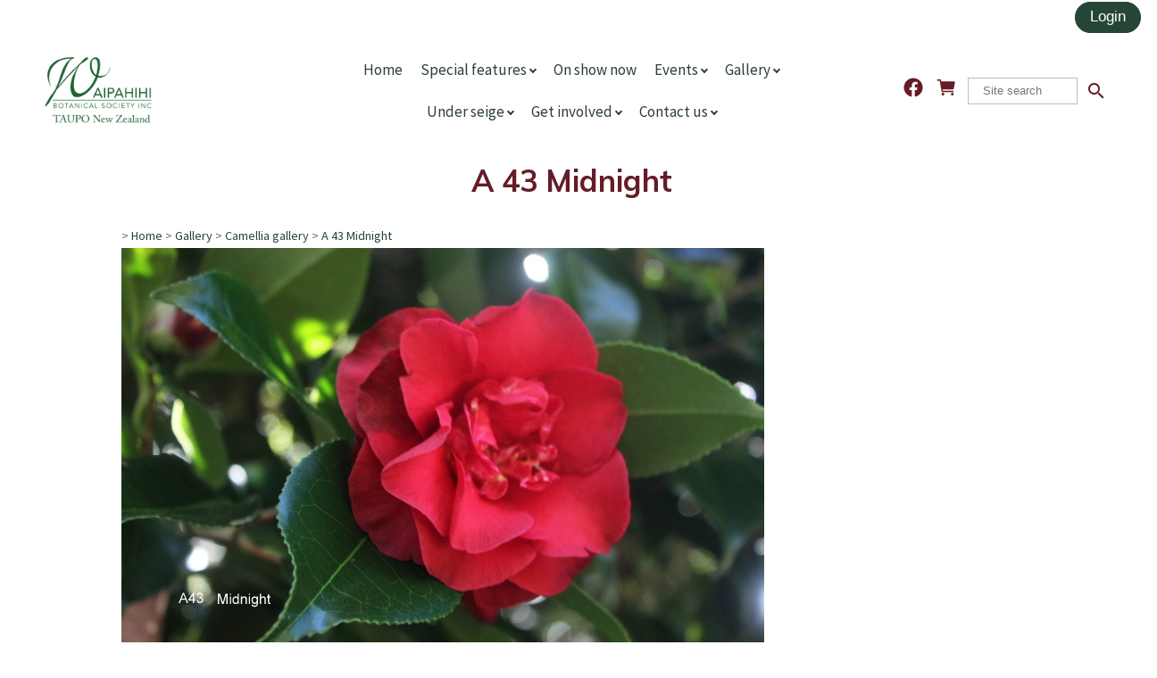

--- FILE ---
content_type: text/html;charset=UTF-8
request_url: https://www.waipahihigardens.nz/blog/950621
body_size: 5791
content:
<!DOCTYPE html PUBLIC "-//W3C//DTD XHTML 1.0 Transitional//EN" "https://www.w3.org/TR/xhtml1/DTD/xhtml1-transitional.dtd"> 
		
		

		<html lang="en">

<head>
<title>A 43 Midnight - Camellia Gallery | Waipahihi Botanical Gardens Taupo</title>

	

	  
	  



<meta http-equiv="Content-Type" content="text/html; charset=utf-8" />
	<meta name="generator" content="CMS Tool www.cms-tool.net" />
	<meta name="viewport" content="width=device-width, initial-scale=1">
	
		
		
	
	
	<link rel="canonical" href="https://www.waipahihigardens.nz/blog/950621" />

	<link href="/favicon.ico" rel="shortcut icon" />











<link rel="preload" as="style" href="/uploads/js/cmscommon_core.css?ver=1764793977451"/><link type="text/css" rel="stylesheet" media="all" href="/uploads/js/cmscommon_core.css?ver=1764793977451"/>
	<link rel="preload" as="style" href="/uploads/js/cmscommon_core_mobile.css?ver=1760409706268"/><link type="text/css" rel="stylesheet" media="screen and (max-width: 640px)" href="/uploads/js/cmscommon_core_mobile.css?ver=1760409706268"/>

 	<link rel="preload" as="style" href="/uploads/js/cmscommon_ecommerce.css?ver=1759884157832"/><link type="text/css" rel="stylesheet" media="all" href="/uploads/js/cmscommon_ecommerce.css?ver=1759884157832"/>


 



<link type="text/css" rel="stylesheet" href="/css/publishedA.css?ver=1695788415239" media="all"/>



 




 


  
<script type="text/javascript">var dynamicURL='/blog/950621';var cid=130888;var page=620887;</script>
	
	
	<link rel="preload" as="script" href="//code.jquery.com/jquery-3.6.0.min.js"/><script type="text/javascript" src="//code.jquery.com/jquery-3.6.0.min.js"></script>
	

	 
	<link rel="preload" as="script" href="/uploads/js/cmscommon_colorbox.js?ver=1678842460243"/><script type="text/javascript" src="/uploads/js/cmscommon_colorbox.js?ver=1678842460243"></script>
		<link rel="preload" as="script" href="/uploads/js/cmscommon_core.js?ver=1765853974126"/><script type="text/javascript" src="/uploads/js/cmscommon_core.js?ver=1765853974126"></script>
		<link rel="preload" as="script" href="/uploads/js/cmscommon_clientside.js?ver=1754960540272"/><script type="text/javascript" src="/uploads/js/cmscommon_clientside.js?ver=1754960540272"></script>

	

	

	

	<!-- fb -->
	
	<link href="https://fonts.googleapis.com/css?family=Muli:300,400,500,700" rel="stylesheet">

	<link rel="preload" as="script" href="/_scripts.js?ver=1768447259297"/><script type="text/javascript" src="/_scripts.js?ver=1768447259297"></script>


	
	
	
	
<meta property="og:type" content="article" />
	
	
	<meta property="og:title" content="A 43 Midnight"/>
	
	<meta property="og:site_name" content="Waipahihi Botanical Society Inc"/>
	<meta property="og:image" content="https://www.waipahihigardens.nz/images/620887/A_43_Midnight.JPG"/>
	
	
	
	
	<meta property="og:url" content="https://www.waipahihigardens.nz/blog/950621"/>
</head>













<body id="pageid620887" class="wgtid349 cmsTemplateA  cmsPublicViewer" data-uid="130888" data-cid="130888" data-page="620887"   data-blogid="950621">



<div id=cmsBrowserTopFixed>
	<div id="cmsBrowserHeaderTools" class="cmsEditableTemplate cmsEditableWidgetsArea " >
	
	</div>  





	</div>
	
	
	

	<div class=cmsOuterContainer id="cmsTemplateOuterContainer" chunk="wgtdata/_templateA.html">

	<div class="is-wrapper"><div class="is-section masthead is-section-auto is-box is-sticky" style="
"><div class="is-overlay"><div class="is-overlay-bg"><div class="is-overlay-content"><div class="is-overlay-color" style="opacity: 0;"></div></div></div></div> 
  <div class="is-boxes"> 
   <div class="is-box-centered"> <div style="text-align: right;"> <div id=cmsTemplateLoginFormArea>



<div class=cmsTemplateWidget id=cmsTemplateLoginButton><input type="button" onclick="popupLoginForm()" value="Login" class="toysLoginButton"></div>
		<script>
				sessionRemoveItem('cmsMemberLoggedInHorizontal');
			</script>
		
		<script>
		var cmsMemberLoggedInHorizontal = sessionGetItem("cmsMemberLoggedInHorizontal");
		if (cmsMemberLoggedInHorizontal && cmsMemberLoggedInHorizontal.length > 30) {
			document.getElementById('cmsTemplateLoginFormArea').innerHTML = cmsMemberLoggedInHorizontal;
		}
		</script>

</div>




</div>
    <div class="is-container is-builder container is-content-maxwidth" id="contentareavVH7C" style="padding: 0px 1rem; max-width: 100%;"><header data-type="header" class="row clearfix cb-settings wsb-template ui-resizable"><div class="column header-flex-item header-flex-fill fifth headTopCenter" data-role="header-left"><div id="cmslogo" class="cmsEditableTemplate">
<a href="/"><img src="/images/Waipahihi_Logo.png" border="0" alt="Waipahihi Botanical Gardens Taupo" class="logo cmsLogoImg w723 h482"/></a>
</div></div>
	<div class="column header-flex-item header-flex-center header-flex-fill three-fifth desktop" style="min-width:50%;text-align:center;" data-role="header-center"><div id=menu class=menu><ul id=nav class="nav navbar-nav"><li id="mbtn612169"><a href="/">Home</a></li><li id="mbtn614214" class="dropdown hasubmenu"><a data-toggle="dropdown" href="/special-features" class="dropdown-toggle">Special features</a><ul class="submenu dropdown-menu"><li id="mbtn615170"><a href="/camellias">Camellias</a></li><li id="mbtn615171"><a href="/rhododendrons">Rhododendrons</a></li><li id="mbtn615172"><a href="/ferns">Ferns</a></li><li id="mbtn614063"><a href="/native/birds">Native birds</a></li><li id="mbtn615173"><a href="/native-trees">Native trees</a></li><li id="mbtn614831"><a href="/dog-walking">Dog walking</a></li><li id="mbtn615174"><a href="/kiwi-guardians">Kiwi Guardians</a></li><li id="mbtn612175"><a href="/sculptures-in-the-park/">Sculptures</a></li><li id="mbtn615177"><a href="/taupo-rocks">Taup&#333; Rocks</a></li><li id="mbtn616347"><a href="/fungi">Fungi</a></li><li id="mbtn627123"><a href="/native-invertebrates">Native Invertebrates</a></li></ul></li><li id="mbtn614215"><a href="/out-now">On show now</a></li><li id="mbtn612174" class="dropdown hasubmenu"><a data-toggle="dropdown" href="/coming-events/" class="dropdown-toggle">Events</a><ul class="submenu dropdown-menu"><li id="mbtn614216"><a href="/events">Coming events</a></li><li id="mbtn614247"><a href="/book-event">Book your event</a></li><li id="mbtn615179"><a href="/past-events">Past events</a></li><li id="mbtn615178"><a href="/greening-taupo">Greening Taup&#333;</a></li></ul></li><li id="mbtn612172" class="menuliparentactive dropdown hasubmenu"><a data-toggle="dropdown" href="/gallery/" class="menuparentactive dropdown-toggle">Gallery</a><ul class="submenu dropdown-menu"><li id="mbtn620887" class="menuliactive"><a href="/camellia-gallery" class="menuactive">Camellia gallery</a></li></ul></li><li id="mbtn617164" class="dropdown hasubmenu"><a data-toggle="dropdown" href="/under-attack" class="dropdown-toggle">Under seige</a><ul class="submenu dropdown-menu"><li id="mbtn614158"><a href="/pest-control">Pest control</a></li><li id="mbtn615175"><a href="/kauri-dieback">Kauri dieback</a></li><li id="mbtn615176"><a href="/myrtle-rust">Myrtle rust</a></li><li id="mbtn623870"><a href="/climate-change">Climate change</a></li></ul></li><li id="mbtn612170" class="dropdown hasubmenu"><a data-toggle="dropdown" href="/get-involved" class="dropdown-toggle">Get involved</a><ul class="submenu dropdown-menu"><li id="mbtn612281"><a href="/volunteers">Volunteers</a></li><li id="mbtn612212"><a href="/donations-and-membership/">Donations</a></li><li id="mbtn614246"><a href="/category/227595">Friend subscriptions</a></li><li id="mbtn625090"><a href="/page/625090">Diary of Progress</a></li></ul></li><li id="mbtn612209" class="dropdown hasubmenu"><a data-toggle="dropdown" href="/contact/" class="dropdown-toggle">Contact us</a><ul class="submenu dropdown-menu"><li id="mbtn612173"><a href="/map-of-the-gardens/">Map of the Gardens</a></li><li id="mbtn615180"><a href="/guestbook">Guestbook</a></li></ul></li></ul></div></div>
	<div data-role="header-right" class="column header-flex-item header-flex-fill fifth headSecondFull" style="text-align: right;"><div id="cmsPageHeaderTopTools" class="cmsEditableTemplate cmsEditableWidgetsArea " >
	<table class="toyTable toySearchDual" width="100%">
		<tr>
			<td><div class="socialmediaicons">
  
 
	
	<a rel="nofollow" target="socialiconTarget" href="https://www.facebook.com/Waipahihi-Botanical-Reserve-513945572118442" class="socialmediaicon a-logo-facebook" title="Connect with us: Facebook https://www.facebook.com/Waipahihi-Botanical-Reserve-513945572118442"><ion-icon name="logo-facebook" style="background-color: rgb(59, 89, 152) ;"></ion-icon></a>


 
	
	

	
	
	
	
	
	
	
	
	

	

	

	
	<a rel="nofollow" target="socialiconTarget" href="https://www.waipahihigardens.nz/contact/" class="socialmediaicon cmsSocialIconContact a-call" title="Phone Numbers and Contact Details"><ion-icon name="call" style="background-color: #4da033; ;"></ion-icon></a>
		
		
		<a rel="nofollow" target="socialiconTarget" href="/page/612174/shopping/cart/shopping-cart.html" class="socialmediaicon a-ion-android-cart " title="View Shopping Cart" ><ion-icon name="cart" style="background: #efa113; "></ion-icon><span id="wgtCartItemCount" class="wgtCartItemCount"></span></a>
	
	
</div> 


</td>
			<td>&nbsp;</td>
			<td align="right" nowrap>
				
<div class="searchFormDiv">
		<form method="get" class="cmsSearchWidget searchAlignRight" name="searchform" action="/page/620887/search/search-results.html">
			<input name="search_keywords" accesskey="3" size="10" value="" class="searchtoykeywords verticalAlignMiddle" />
			<button type="submit" value="Search" class="searchtoysubmit verticalAlignMiddle" ><span class=" material-icons">search</span></button>
		</form>
	</div>

			</td>
		</tr>
</table>
	</div>  






</div><a title="Mobile Menu" id="mobbtn" class="mobile fifth headTopRight"><ion-icon name="menu" class="size-64 md hydrated" role="img" aria-label="menu" style="font-size: 48px;"></ion-icon></a></header></div> 
   </div> 
  </div> 
 </div>

<div class="is-section section-content" style="margin: 0 auto; margin-top: 0px;margin-bottom: 0px;padding: 0px;"> 
  <div class="is-boxes template-page"> 
   <div class="is-box"> 
    <div class="is-boxes"> 
     <div class="is-box-centered is-content-top"> 
      <div class="is-container is-builder container is-content-maxwidth" id="contentareaCl3Zl" style="max-width: 100%; padding: 0px;"><div class="wsb-template row clearfix  templatebanner"><div class="column full">
           
        </div></div> 
       <div class="wsb-template row clearfix templateHeading" style="padding-top: 10px;"> 
        <div class="column full"> 
         <h1 class="cmsUsualWidth" style="text-align: center; line-height: 20px;"><b style="line-height: 25px;"> A 43 Midnight</b></h1> 
        </div> 
       </div>
     
       <div class="wsb-template row clearfix templateContent"> 
        <div class="column full">
				<div id="cmsPageHeaderToolsBelowHeading" class="cmsEditableTemplate cmsEditableWidgetsArea cmsUsualWidth" >
	<small class=breadcrumbtrail><span class="bcPrefix">&gt;</span> <a class=breadcrumblink href="/">Home</a> <span class="bcSeparator">&gt;</span> <a class=breadcrumblink href="/gallery/">Gallery</a> <span class="bcSeparator">&gt;</span> <a class=breadcrumblink href="/camellia-gallery">Camellia gallery</a> <span class="bcSeparator">&gt;</span> <a class=breadcrumblink href="/blog/950621">A 43 Midnight</a> </small>
	</div>
		
		


		
		<div id="cmsPageContainer" pageid="620887" headingid="cmsBlogHeading">

		
		
		 
		

		

		<div id="ContentCMS" accesskey="[" class="cmsUsualWidth ">


	

	<div class="info_page BlogItem" blogid="950621">


<div class="info_page_image info_page_image_full cmsEditableTemplate imageBlock" id=blogImages>
	<div class="zoomedphoto">
		<a href="/images/620887/A_43_Midnight.JPG" rel="colorbox" title="A 43 Midnight" ><img src="/images/620887/A_43_Midnight.JPG" border="0" alt="A 43 Midnight" class="zoomedphoto"/></a>
	</div>
 
   



	 

</div>
<div style="clear:both;"></div>

<div class="galleryViewText">
	 
</div>


 


 

		














<p class=cmsNavButtons>
	

	<a class="info_nav_index" href="/camellia-gallery">Index</a>

	<a href="/blog/950979" class="info_prev nav_prev">Previous</a>
	
	<a href="/blog/950822" class="info_next nav_next">Next</a>

</p>



</div><!-- info footer-->
<br style="clear:both"/>



</div><!-- End ContentCMS-->



</div><!-- End cmsPageContainer-->





<div id="cmsPageFooterTools" class="cmsEditableTemplate cmsEditableWidgetsArea cmsUsualWidth" >
	
	</div>  



<table class="toyTable" width="100%">
	  <tr>
  			<td></td>
			<td align=right><a class=cmsToyToTop onclick="jQuery('html,body').animate({ scrollTop: 0 }, 1000)">Top</a></td>
		</tr>
	</table>










<script type="application/ld+json" class="cmsSchemaGraph">
{
"@context":"https://schema.org",
"@graph":[

{
		"@type":"Organization",
		"@id":"https://www.waipahihigardens.nz#organization",
		"url":"https://www.waipahihigardens.nz",
		"name":"Waipahihi Botanical Society Inc",
		"telephone":"027 748 5642",
		"address":{
			"streetAddress":"100 Shepherd Road",
			"addressLocality":"Taupo",
			"addressRegion":"North Island",
			"addressCountry":"New Zealand",
			"postalCode":"3330"
		},

		"sameAs":[  "https://www.facebook.com/Waipahihi-Botanical-Reserve-513945572118442"  ],
		"logo":
			{
				"@type":"ImageObject",
				"@id":"https://www.waipahihigardens.nz#logo",
				"url":"https://www.waipahihigardens.nz/images/Waipahihi_Logo.png",
				"caption":"Waipahihi Botanical Society Inc"
			},
		"image":[
			
			{ "@id":"https://www.waipahihigardens.nz#logo" }
		]
	} ,
	{
		"@type":"WebSite",
		"@id":"https://www.waipahihigardens.nz#website",
		"url":"https://www.waipahihigardens.nz",
		"name":"Waipahihi Botanical Society Inc",
		"publisher":{ "@id":"https://www.waipahihigardens.nz#organization"	},
		"potentialAction":
		{
			"@type":"SearchAction",
			"target":"https://www.waipahihigardens.nz/page/search/search-results.html?search_keywords={search_term_string}",
			"query-input":"required name=search_term_string"
		}
	},
	{
		"@type":"WebPage",
		"@id":"https://www.waipahihigardens.nz/blog/950621#webpage",
		"url":"https://www.waipahihigardens.nz/blog/950621",
		"inLanguage":"en",
		"name":"Camellia Gallery | Waipahihi Botanical Gardens Taupo",
		"isPartOf":{"@id":"https://www.waipahihigardens.nz#website"},
		"about":{"@id":"https://www.waipahihigardens.nz#organization"},
		"datePublished":"",
		"dateModified":"",
		"description":""
	}
	,{
	  "@type": "NewsArticle",
	  "mainEntityOfPage": "https://www.waipahihigardens.nz/blog/950621",
	  "headline": "A 43 Midnight",
	  "image": [	"https://www.waipahihigardens.nz/images/620887/A_43_Midnight.JPG"	   ],
	  "datePublished": "2022-08-09",
	  "dateModified": "2022-08-09",
	  
	  "author": {	"@id":"https://www.waipahihigardens.nz#organization"	  },
	  "publisher": {	"@id":"https://www.waipahihigardens.nz#organization"	  },
	  "description":  ""
	}
]}
</script>




 
  
</div> 
       </div></div> 
     </div> 
    </div> 
   </div> 
  </div> 
 </div>

<div class="is-section is-box is-section-auto is-light-text"><div class="is-overlay"><div class="is-overlay-bg" style="background-image: url(/images/Waipahihi_Botanical_Gardens.jpg);"><div class="is-overlay-content"><div class="is-overlay-color" style="opacity: 0.4; background-color: rgb(0, 0, 0);"></div></div></div></div> 
  <div class="is-boxes"> 
   <div class="is-box-centered"> 
    <div class="is-container is-builder container is-content-maxwidth" id="contentareagi6X7" style="margin-top: 0px; margin-bottom: 0px; padding: 0px; max-width: 100%;"><div class="wsb-template row clearfix templateFooter"> 
      <div class="column full cmsUsualWidth">
        <div class="cmsEditableText containsContentBox " id="ws_template_footer" chunk="/footer.html"><div class="is-wrapper"><div class="is-section is-box is-section-auto mobileSTextCenter">
			<div class="is-boxes">
				<div class="is-box-centered ">
					<div class="is-container is-builder container cmsUsualWidth" id="contentareacgLZ0" style="margin-bottom: 80px; margin-top: 80px; padding-right: 1rem; padding-left: 1rem;"><div class="row clearfix ui-resizable"><div class="column fourth">
<h3 style="border-bottom: 1px solid green;">MORE INFO</h3>

<p>
<a href="/contact/">
CONTACT US</a>
</p><p><a href="/volunteers">VOLUNTEER</a></p><p><a href="/donations-and-membership/">DONATE</a></p><p><a href="/privacy-policy">PRIVACY</a></p>

</div>

<div class="column fourth">
<h3 style="">
</h3>
<div class="edit">
<h3 style="border-bottom: 1px solid green;">EVENTS</h3><p><a href="/page/614216">EVENTS COMING UP</a></p><p><a href="/book-event">BOOK YOUR EVENT</a></p>
<p>
</p><p><br></p><p></p>
</div>
<p>
</p>
</div><div class="column fourth">
<h3 style="">
</h3>
<div class="edit">
<h3 style="border-bottom: 1px solid green;">RESOURCES</h3><p><br></p><p><br></p>
<p>
</p><p><br></p><p></p>
</div>
<p>
</p>
</div><div class="column fourth">
<h3 style="border-bottom: 1px solid green;">FIND US</h3>
<p><div class="googleMap">
		<a target=_blank href="https://maps.google.com/maps?daddr=100+Shepherd+Road+%2CWaipahihi+Taupo+%2CNorth+Island+%2CNew+Zealand"><img src="/images/maps/map--38.7120040-176.1013610-320x200-z16-locationiq.png" title="100 Shepherd Road ,Waipahihi Taupo ,North Island ,New Zealand"></a>
		
	</div></p>
</div>
</div></div>
				</div>
			</div>
		</div>

</div></div> 
      </div> 
     </div> 
      
     <div class="wsb-template row clearfix templateCopyright"> 
      <div class="column full " style="text-align: center;">
        


<p class="copyright">
	<small class="copyright">
		&copy; Copyright 2026 <a class="copyright" target="_top" href="https://www.waipahihigardens.nz" style="text-decoration:none;">Waipahihi Botanical Society Inc</a> - 
		Phone: 027 748 5642 
		Taupo 
		 
		New Zealand
		- <a class="copyright" href="/page/search/sitemap.html">Site Map</a>

		- <a class=copyright  target=_top href="https://www.website.world">Website World - Website Builder NZ</a>
	</small>
</p>




 
      </div> 
     </div></div> 
   </div> 
  </div> 
 </div>

<div class="is-section is-mobile-menu is-box is-section-auto is-dark-text"> 
  <div class="is-overlay"> 
   <div class="is-overlay-color" style="display: block; "></div> 
   <div class="is-overlay-bg" style="display: block;"></div> 
  </div> 
  <div class="is-boxes" style="   position: relative; "> 
   <div class="is-boxd dis-opacity-100 " style=""> 
    <div class="is-container is-builder is-content-800 container" id="contentarea6usQ9" style="padding: 5%;"><div class="row clearfix"> 
      <div class="column right">
        &nbsp; 
       <a id="mobbtnx" class="mobile"><i class="icon ion-close size-64"></i></a> 
       <p><br></p> 
      </div> 
     </div> 
     <div class="wsb-template row clearfix "> 
      <div class="column full mobilemenucontainer"> 
       <a href="/page/search/sitemap.html" title="" target="" style="">Menu Sitemap</a> 
      </div> 
     </div> 
     <div class="wsb-template row clearfix ui-resizable"> 
      <div class="column full mobilecatmenucontainer"> 
       <a href="/category/friend-subscriptions" title="" target=""> Categories</a> 
      </div> 
     </div> 
     <div class="wsb-template row clearfix templateSocialIcons"> 
      <div class="column full"> 
       <div> 
        <br> 
       </div> 
       <p> <div class="socialmediaicons">
  
 
	
	<a rel="nofollow" target="socialiconTarget" href="https://www.facebook.com/Waipahihi-Botanical-Reserve-513945572118442" class="socialmediaicon a-logo-facebook" title="Connect with us: Facebook https://www.facebook.com/Waipahihi-Botanical-Reserve-513945572118442"><ion-icon name="logo-facebook" style="background-color: rgb(59, 89, 152) ;"></ion-icon></a>


 
	
	

	
	
	
	
	
	
	
	
	

	

	

	
	
	
	
</div> 


 </p> 
      </div> 
     </div> 
     <div class="wsb-template row clearfix templateSearchFormShort"> 
      <div class="column  full" style="margin-bottom:28px; display:block;">
        
<div class="searchFormDiv">
		<form method="get" class="cmsSearchWidget " name="searchform" action="/page/620887/search/search-results.html">
			<input name="search_keywords" accesskey="3" size="10" value="" class="searchtoykeywords verticalAlignMiddle" />
			<button type="submit" value="Search" class="searchtoysubmit verticalAlignMiddle" ><span class=" material-icons">search</span></button>
		</form>
	</div>
 
      </div> 
     </div></div> 
   </div> 
  </div> 
 </div>

</div>
	 
		



		</div><!-- cms outer wrap -->


		

		



		
		
		<div id=cmsBrowserBottomFixed>
			<div id="cmsBrowserFooterTools" class="cmsEditableTemplate cmsEditableWidgetsArea " >
	
	</div>  





		</div>
			
			
				
				

						
	
<link href="//fonts.googleapis.com/css?family=Source+Sans+Pro:400,300,600,700&display=swap" rel="stylesheet" type="text/css"><link href="//fonts.googleapis.com/css?family=Mulish:300,400,600,700,900&display=swap" rel="stylesheet" type="text/css"><link type="text/css" rel="stylesheet" href="https://fonts.googleapis.com/icon?family=Material+Icons"  media="all" />
<link type="text/css" rel="stylesheet" href="//code.ionicframework.com/ionicons/2.0.1/css/ionicons.min.css"  media="screen" />
<script type="module" defer async src="/uploads/shared/js/ionicons/dist/ionicons/ionicons.js"></script>
<script type="module" defer async src="/uploads/shared/js/ionicons/dist/ionicons/ionicons.esm.js"></script>
</body>
	</html>


<!--r21,u543225,c130888,p620887,w349,t127782,m903,s201-->



--- FILE ---
content_type: text/css
request_url: https://www.waipahihigardens.nz/css/publishedA.css?ver=1695788415239
body_size: 4667
content:
body,
.cmsDefaultTextLogo a,
.cmsDefaultTextLogo a:link,
.copyright, a.copyright, .copyright a,
a.copyright:link {color:#686868 ;}
body.cmsPopup {background-color:white ;background-image:none;padding:2%;box-sizing:border-box;}
.cmsDefaultTextLogo a, .cmsDefaultTextLogo a:link {color:#651C26 ;}
.btn.btn-primary, .btn-primary {background-color:#254636 ;}
.btn.btn-primary:hover {background-color:#999;}
.cmsDefaultTextLogo a, .cmsDefaultTextLogo a:link {color:#254636 ;}
.btn.btn-primary, .btn-primary {background-color:#254636 ;}
.btn.btn-primary, .btn-primary {background-color:#651C26 ;}
body {margin:0px;padding:0px;}
:root {--sitewidth:1073px;}
.ineditor .header{z-index:0;}
.cmsDefaultTextLogo {width:100%;margin:0;}
.cmsUsualWidth {max-width:var(--sitewidth);padding:0 2rem;box-sizing:border-box;margin-right:auto;margin-left:auto;}
.cmsUsualWidth .cmsUsualWidth {padding:0;}
.cmsUsualWidth.containsContentBox {margin:0;}
#cmsShoppingCartTemplateLinks ion-icon {color:#2C4037;}
a#mobbtn,a#mobbtn ion-icon,a#mobbtn .material-icons{color:#2C4037;}
#cmsShoppingCartTemplateLinks a {text-decoration:none;display:inline-block}
#cmsShoppingCartTemplateLinks {text-align:inherit;justify-content:inherit;}
#cmsShoppingCartTemplateLinks a {text-align:center;}
#cmsShoppingCartTemplateLinks ion-icon{vertical-align:sub;}
#cmsShoppingCartTemplateLinks #wgtCartItemCount{line-height:1;}
html {box-sizing:border-box;}
*, *:before, *:after {box-sizing:inherit;}
body .is-wrapper>div {float:none;}
.templateContent>.column {float:none;padding:0;}
.templateHeading {margin-left:0;margin-right:0;}
.cmsHomePage .templateHeading,.cmsHomePage #cmsPageHeaderToolsBelowHeading {display:none;}
a {color:#254636;color:#254636;}
a:hover {color:;color:#651C26;}
h1 {color:#651C26;}
h2 {color:#651C26;}
h3, h4 {color:#651C26;}
h1,h2,h3,h4,h5,h6{line-height:1;}
.cmsTitle a {color:#651C26;color:#254636;}
.templateHeader{background-color:#282828;}
.is-section-banner {background-color:#fff;}
.is-section-logo {background-color:#fff;}
.masthead {background:#fff;}
.is-section-menu {background-color:#FFF;}
.menurow {background:#FFF;}
.categorycolumn {background:;}
.template-page {background:;}
.cmsVerticalMenu ul>li>ul {background:;}
.cmsVerticalMenu button {background:;}
.catmenu-link {background:;}
input, select, option, textarea {background-color:;background-color:rgba(255,255,255,0.8);padding:0.4rem 1rem;}
input[type=submit], input[type=button] {background-color:#254636;background-color:#254636;color:;border-color:#254636;border-color:#254636;}
input:hover[type=submit] {background-color:#651C26;background-color:;}
input[type=radio],input[type=checkbox] {margin-right:5px;}
.cmsFormData input, .cmsFormData select, .cmsFormData textarea, .cmsFormDataNoPrompt textarea {padding:1rem;}
.basketSummaryLineOptions input,.basketSummaryLineOptions select{margin-bottom:2px;}
.btn.btn-primary, .cmsItem a.moreInfo, .cmsMoreInfo, .cmsNavButtons a {background-color:#254636;background-color:#254636;color:white;color:;}
.btn.btn-primary:hover, .cmsItem a.moreInfo:hover, .cmsMoreInfo:hover, .cmsNavButtons a:hover {background-color:#282828;background-color:#651C26;color:white;color:;border-color:#282828;border-color:#651C26;}
.dirlistingsocialmediaicons i.icon, .dirlistingsocialmediaicons ion-icon, .socialmediaicons i.icon, .socialmediaicons ion-icon,i.icon,ion-icon {color:#686868;color:#254636;}
a:hover i.icon,a:hover i.icon:hover,a:hover ion-icon:hover {color:#651C26;}
.cmsFormElements {margin:1% 0;}
.cmsFormElement, cmsFormSubmitRow {display:flex;margin:1% 0;}
.cmsFormPrompt, .cmsFormActions, .cmsFormDataNoPrompt {flex:1;}
.cmsFormData, .cmsFormOptions {flex:3}
.cmsFormData input, .cmsFormData select, .cmsFormData textarea, .cmsFormDataNoPrompt textarea {width:100%;margin-left:0;margin-right:0;}
textarea {border:1px solid #BCBCBC;}
input {border:1px solid #BCBCBC;padding:0.4rem 1.0rem;}
input[type=text] {text-indent:0px;}
input[type=submit], input[type=button] {cursor:pointer;}
textarea:focus, input:focus, button:focus {outline:none;}
#cmsBannerOverlay {display:flex;}
#cmsBannerOverlay .row {display:flex;flex:1;align-items:center;}
#cmsPageFooterTools,.templateCartLink {padding:0 2rem;}
.templateCartLink {max-width:var(--sitewidth);}
.mobmenu {-webkit-transition:left 0.5s ease-in-out;-moz-transition:left 0.5s ease-in-out;-o-transition:left 0.5s ease-in-out;transition:left 0.5s ease-in-out;background-color:#282828;background-color:#FFF;z-index:2000;}
#cmsOuterContainer {height:100%;}
.is-wrapper div.section-content {}
.wsb-template.row.templateContent {margin:0;}
.cmsHomePage .is-section.masthead {background:none;background:#FFF;background:#fff;transition:background 0.5s ease;}
.fixedHeader .is-section.masthead {background:#FFF;background:#fff;-webkit-box-shadow:0px 0px 6px 0px rgba(0, 0, 0, 0.2);-moz-box-shadow:0px 0px 6px 0px rgba(0, 0, 0, 0.2);box-shadow:0px 0px 6px 0px rgba(0, 0, 0, 0.2);}
#cmslogo .column {width:100%;}
.masthead,.is-wrapper>div.masthead {z-index:120;}
.ineditor .masthead,.ineditor .is-wrapper>div.masthead{position:relative;z-index:0;}
#cmslogo img {max-height:90px;padding:0.5rem;width:auto;height:auto;}
.socialsearch .searchFormDiv,.socialsearch .socialmediaicons {display:inline-block;}
.cmsDefaultMenu.cmsVerticalMenu {max-width:none;}
.socialmediaicons a {display:inline-block;}
.socialmediaicons i.icon, .dirlistingsocialmediaicons i.icon,.socialmediaicons ion-icon {background:none !important;height:26px;font-size:1.2rem;}
.cmsDefaultTextLogo {padding:15px 10px;line-height:1;}
.cmsVerticalMenu button {border:0;border-left:1px solid #BCBCBC;padding:20px;cursor:pointer;}
.cmsVerticalMenu ul ul button {border-left:0;padding:5px 20px;}
#cmsShoppingCartTemplateLinks a span {display:none;}
#cmsShoppingCartTemplateLinks a span#wgtCartItemCount {display:inline-block;}
#cmsShoppingCartTemplateLinks a {font-size:1.3rem;}
#cmsShoppingCartTemplateLinks #wgtCartItemCount {font-size:1.1rem;}
.templateHeading .column {}
.templateHeading h1 {margin-bottom:0.25rem;font-weight:500;}
.cmsTitle, .cmsTitle b, .fptitle {font-weight:500;}
.fpprice {font-weight:500;}
h1, h2, h3, h4 {font-weight:500;}
.templateHeading {padding:1rem 2rem 6rem;}
.cmsUsualWidth {padding:0 2rem;}
.templateHeading .cmsUsualWidth {padding:0;}
.cmsPageFooterTools .verySocialBar {margin:1rem 0;}
.cmsViewProductPageContinueLinks,.merchantFooter{padding-left:2rem;padding-right:2rem;}
@media screen and (-ms-high-contrast:active),(-ms-high-contrast:none){.cb-grid ul li{width:240px;display:inline-block;vertical-align:top;}
.cb-grid ul{text-align:center;}
}
a {text-decoration:none;}
#ContentCMS.cmsUsualWidth+#cmsPageFooter {padding-bottom:160px;}
#ContentCMS.cmsUsualWidth.containsContentBox+#cmsPageFooter {padding-bottom:0;}
.btn.btn-primary, .btn.btn-default, .cmsItem a.moreInfo, .cmsMoreInfo, .cmsNavButtons a,.btn.btn-primary:hover, .cmsItem a.moreInfo:hover, .cmsMoreInfo:hover, .cmsNavButtons a:hover {border:none;border-radius:0;}
.btn, .btn-default, .btn-primary {padding:6px 20px;font-size:1.0em;}
ul#productTabUL li a {background-color:#686868;border:1px solid #686868;background-color:#254636;border:1px solid #254636;padding:0.4rem 1.0rem;color:;}
ul#productTabUL li {margin-left:0;margin-right:1px;}
ul#productTabUL li a.productTabAactive {background-color:#686868 !important;border-color:#686868;}
input[type=submit], input[type=button] {}
#cboxTopLeft, #cboxTopCenter, #cboxTopRight,#cboxMiddleLeft, #cboxMiddleRight,#cboxBottomLeft, #cboxBottomCenter, #cboxBottomRight {background:white;}
#wgtSoftCart,.productHeaderSummaryText {margin:0;}
.CategoryItem.cmsHasNoImage {min-height:6rem;}
.CategoryList .list-style-3col .cmsTitleAndText {}
.CategoryList .list-style-3col .cmsTitle {background:;padding:1rem;}
.ProductList .cmsTitleAndText {margin-top:2rem;}
.ProductList .cmsPriceAndEnquiry {margin-bottom:4rem;}
.ProductList .cmsItem,.CategoryList .cmsItem {margin:0.5rem;}
.ProductList img,.CategoryList img {margin-top:0 !important;width:100%;max-height:none;}
.ProductList .Product {display:flex;flex-direction:column;min-height:inherit !important;height:100%;}
.ProductViewStandard.ProductList .Product,.ProductViewBizcard.ProductList .Product,.ProductViewStandard.ProductList .cmsPriceAndEnquiry .productlisttdbuy form,roductViewBizcard.ProductList .cmsPriceAndEnquiry .productlisttdbuy form{display:block;}
.ProductList .cmsPriceAndEnquiry {display:flex;overflow:inherit;flex:1;align-items:flex-end;}
.ProductList .cmsPriceAndEnquiry .productlisttdbuy {width:auto;}
.ProductList .cmsPriceAndEnquiry .productlisttdprice {flex:1;width:auto;min-width:90px;}
.cmsPriceAndEnquiry .outofstock{font-size:80%;}
.ProductList .cmsPriceAndEnquiry .productlisttdbuy form {display:flex;}
.ProductList .cmsWishListButton input {height:100%;margin-left:1px;}
.cmsPriceAndEnquiry {font-size:100% !important;padding-top:15px;}
.cmsPrice {}
.cmsPrice .preDiscount {line-height:1em !important;}
.featuredProduct img {}
.featuredProduct .featuredimage:hover img {}
.productViewBody .cmsUsualWidth {max-width:var(--sitewidth);margin-left:auto;margin-right:auto;}
.productPriceTableDetailed {margin-top:0;}
.productPriceTableDetailed .cmsFormPrompt {width:100%;font-size:0.9rem;font-weight:900;padding:0.5rem 0;}
.productPriceTableDetailed .cmsFormSubmitRow+div>.cmsFormPrompt {display:none;}
.productPriceTableDetailed input.btnAddToShoppingBasket {width:100%;margin-right:0%;padding:0.8rem 1rem;max-width:none;font-size:100%;}
.productPriceTableDetailed .cmsFormElement {display:block;margin:1% 0;}
.productPriceTableDetailed .productPricePrice {font-size:1.4rem;}
.alsoConsider .cmsImage img, .cmsThumb {max-height:320px;}
#featuredcontent>* {margin-top:30px;padding-top:1px;}
#featuredcontent ul.cmsList>li {position:relative;vertical-align:top;}
.featuredProduct {position:relative;}
.list-style-default .promoicon{display:none;}
.ProductList .list-style-default img, .CategoryList .list-style-default img {width:unset;}
.ProductList .cmsPriceAndEnquiry,.ProductList .list-style-default .Product {display:block;}
.ProductList .list-style-default .cmsItem, .CategoryList .list-style-default .cmsItem {margin:2% 0;}
@media (max-width:1024px){.productPriceTableDetailed input.btnAddToShoppingBasket,.productPriceTableDetailed .cmsFormData, .productPriceTableDetailed .cmsFormOptions {width:100%;margin-right:0%;max-width:100%;}
}
@media (min-width:801px){.is-box.desktop {display:table}
.desktop {display:block;}
.mobile {display:none;}
.ineditor .mobile {background:rgba(16, 137, 210, 0.5);border:2px dotted #a9dae2;display:block;color:white;}
}
@media (max-width:800px){body .theme-metro .desktop {display:none;}
body .theme-metro .mobile {display:block;}
.is-wrapper {position:relative;}
div.is-section.section-content {max-width:none !important;}
#wgtSoftCart {margin:1rem;text-align:center !important;}
ul#productTabUL {display:flex;flex-wrap:wrap;}
ul#productTabUL li {flex:1;}
div.leftAlignedImageBlock {float:none;max-width:none;margin-right:0;margin-bottom:10px;display:block;}
}
@media (max-width:650px){#cmslogo img {max-height:80px;margin:0;}
.cmsUsualWidth {padding:0 1rem;}
.ProductList .cmsPriceAndEnquiry {flex-direction:column;align-items:center;}
.slick-slide .featuredProduct {padding:0;}
}
.is-mobile-menu {position:relative;display:none;}
.mobilemenuactive .is-mobile-menu {display:block;}
a#mobbtn {display:none;z-index:2109;right:0;top:0;cursor:pointer;}
div a#mobbtn {padding-left:0;font-size:0;}
a#mobbtn ion-icon {font-size:25px;}
div#cmsShoppingCartTemplateLinks{padding:0!important;font-size:0;}
div#cmsShoppingCartTemplateLinks a {font-size:0;padding:0 5px;}
div#cmsShoppingCartTemplateLinks a ion-icon{font-size:25px;}
#mobbtnx i.icon {font-size:30px;margin:5px;}
#mobbtn ionicon {}
a#mobbtnx {cursor:pointer;position:fixed;z-index:2111;left:0;top:0;padding:1rem;display:none;}
.mobilemenuactive a#mobbtnx {display:block;}
.ineditor a#mobbtnx {display:none;}
.ineditor .is-wrapper .is-mobile-menu {width:560px;margin-left:auto;margin-right:auto;display:block;}
.is-wrapper {position:relative;}
.is-wrapper .is-mobile-menu .is-boxes {left:0%;max-width:380px;width:100%;background:;background:#FFF;background:white;border-left:1px solid #333;}
.is-wrapper .is-mobile-menu {position:absolute;top:0;bottom:0;visibility:hidden;background:rgba(255, 255, 255, 0.5);-webkit-transition:visibility .5s ease-in-out;transition:visibility .5s ease-in-out;z-index:2110;display:none;}
.ineditor .is-wrapper .is-mobile-menu {position:relative;left:0;visibility:visible;}
@media (max-width:800px){.mobilemenuactive .is-wrapper .is-mobile-menu {display:block !important;visibility:visible;z-index:2121;}
.theme-metro a#mobbtn {display:block;}
.mobilemenucontainer ul {display:block;margin:5px;padding:5px;}
.mobilemenucontainer li {display:block;list-style-type:none;padding:5px;margin:5px;}
.is-mobile-menu .mobilemenucontainer>li {border-bottom:1px solid #BCBCBC;padding-top:0.5rem;padding-bottom:0.5rem;}
.is-mobile-menu .mobilemenucontainer>li>a {font-weight:700;}
.is-mobile-menu .mobilemenucontainer li a {display:inline-block;padding-top:1rem;padding-bottom:1rem;}
.is-mobile-menu .mobilemenucontainer li a:visited,.is-mobile-menu .mobilemenucontainer li a:active,.is-mobile-menu .mobilemenucontainer li a:hover{color:inherit!important;}
.searchFormDiv input {width:33%;}
.searchFormDiv input:first-child {width:60%;}
a#mobbtnx {}
}
.mobilemenucontainer button {background:inherit;border:1px solid black;border-color:#BCBCBC;border-color:#254636;border-color:#254636;max-width:50px;flex:1;cursor:pointer;}
.mobilemenucontainer ul {display:none;}
.mobilemenucontainer li.active>ul {display:block;width:100%;margin:0 0 1rem 0;padding:0;border-left:1px dotted #BCBCBC;}
.mobilemenucontainer li {display:flex;flex-wrap:wrap;list-style-type:none;padding:0 0 0 1rem;margin:0;}
.mobilemenucontainer li.hassubmenu>a {flex:1;}
.mobilemenucontainer li.hassubmenu button .plus {transition:0.70s;-webkit-transition:0.30s;-moz-transition:0.30s;-ms-transition:0.30s;-o-transition:0.30s;}
.mobilemenucontainer li.hassubmenu.active>button .plus {-webkit-transform:rotate(180deg);-moz-transform:rotate(180deg);-o-transform:rotate(180deg);-ms-transform:rotate(180deg);transform:rotate(180deg);}
button.toggle .plus {height:12px;width:12px;margin:0 auto;position:relative;}
.active button.toggle .plus:before {opacity:0;}
.inactive button.toggle .plus:before {opacity:1;}
.active button.toggle.plus::before, button.toggle.active .plus::after {-webkit-transform:translate(-50%, -50%)rotate(90deg);transform:translate(-50%, -50%)rotate(90deg);}
button.toggle .plus::before {width:11px;height:1px;opacity:1;}
button.toggle .plus::after {width:1px;height:11px;opacity:1;}
button.toggle .plus::before, button.toggle .plus::after {position:absolute;content:'';top:50%;left:50%;-webkit-transform:translate(-50%, -50%)rotate(-90deg);transform:translate(-50%, -50%)rotate(-90deg);background-color:#254636;background-color:#254636;-webkit-transition:opacity 0.4s ease-in-out, -webkit-transform 0.4s ease-in-out;transition:opacity 0.4s ease-in-out, -webkit-transform 0.4s ease-in-out;transition:transform 0.4s ease-in-out, opacity 0.4s ease-in-out;transition:transform 0.4s ease-in-out, opacity 0.4s ease-in-out, -webkit-transform 0.4s ease-in-out;}
@media (max-width:560px){.mobilemenucontainer li.hassubmenu:after {display:none;}
a#mobbtn{display:block;}
}
@media (max-width:800px){.templateMasthead.theme-metro .column.menu{display:none!important;}
}
.socialmediaicons a i.icon, .socialmediaicons ion-icon {background:none!important;background:none!important;color:#651C26;width:24px;}
#cmsPageHeaderTopTools > table > tbody > tr > td {padding:0px;}
.socialmediaicon.cmsSocialIconContact.a-call	{display:none;}
#contentareaKE5iy {padding-top:0px !important;padding-bottom:0px !important;}
.templateHeading {padding:1rem 2rem 2rem;}
#contentareayQQTD > div > div > p:nth-child(6)> a:hover {color:black !important;}
#menu #nav > li > a.dropdown-toggle:after{content:" ";border:solid black;border:solid ;border-width:0 2px 2px 0;display:inline-block;padding:2px;transform:rotate(45deg);margin:5px 0 3px 4px;}
.toysLoginButton {border-radius:30px;margin:2px;color:white;}
.searchtoysubmit {background-color:transparent !important;color:#651C26 !important;border:none;height:29px;}
button .material-icons {font-size:24px;}
#eapps-weather-81da36a1-385d-431f-ba24-ff24d32e5343 {height:90px;}
.enquirySendButton, input[type=button], .buybutton, input[type=submit] {font-size:100% !important;color:white;border-radius:30px;}
#pageid620887 .cmsBackgroundImg {border-radius:10px;}
body {font-family:Source Sans Pro, sans-serif ;font-size:17px ;line-height:160% ;}
h1,h2,h3,h4,h5,h6 {line-height:160% ;}
#menu {padding:0;margin:0;position:relative;z-index:400;}
#menu ul {list-style:none;margin:0;padding:0;line-height:1;}
#menu li {display:inline-block;position:relative;}
#menu li:hover{position:relative;z-index:5;}
#menu li button{display:none;}
.cmsHomePage #menu li a{}
.fixedHeader.cmsHomePage #menu li a,.cmsHomePage #menu ul ul li a{color:#686868;color:#2C4037;}
#menu li a {color:#686868;color:#2C4037;padding:0 0 0 20px;text-decoration:none;display:inline-block;line-height:1.0em;font-weight:500;}
#menu #nav > li > a{padding:15px 10px;}
#menu li.hassubmenu > a {}
#menu li a:hover {background-color:;}
#menu li.menuliactive,#menu li.menuliparentactive{background-position:0px bottom ;background-color:#fff;}
#menu li.menuliparentactive li.menuliactive{background-position:0px top;}
#menu li.menuliactive a.menuactive, #menu li.menuliparentactive > a{background-color:#fff;margin:0;}
#menu li.menuliactive a.menuactive{}
#menu li.menuliparentactive a{background-position:left -52px;}
#menu li.menuliactive > ul, #menu li.menuliparentactive > ul{margin-left:0;}
#menu ul ul {left:-999em;margin:0 0 0 5px;padding:0.7em 0;position:absolute;width:200px;background-color:#fff;background-color:;background-color:#FFF;text-align:left;box-shadow:0px 0px 2px 0px rgba(0,0,0,0.2);}
#menu ul ul li{padding:0 ;display:block;}
#menu ul ul li a {font-weight:normal;line-height:1.4em;margin:0;padding:0.7em 10px;text-align:left;font-size:0.9em;display:block;}
#menu ul ul li:hover{background-color:;}
#menu ul ul ul{left:200px;margin:0;padding:0;position:absolute;top:0;width:200px;}
#menu li li:hover ul {left:200px!important;margin-left:0;}
#menu ul ul a:hover, #menu ul ul a:visited:hover {}
#menu li:hover ul ul, #menu li:hover ul ul ul, #menu li.sfhover ul ul, #menu li.sfhover ul ul ul {left:-999em;}
#menu li:hover ul, #menu li li:hover ul, #menu li li li:hover ul, #menu li.sfhover ul, #menu li li.sfhover ul, #menu li li li.sfhover ul {left:auto;}
#catnav{list-style:none;padding:0;}
#catmenu li,#submenu li {width:100%;text-align:left;padding:0;border-bottom:1px dotted #BCBCBC;box-sizing:border-box;}
#catmenu li:last-child{}
#catmenu li a, #catmenu li a:link, #catmenu li a:visited,#submenu li a, #submenu li a:link, #submenu li a:visited {display :block;text-decoration :none;padding:6px 3px;}
#catmenu li ul {margin:-23px 0 0 -200px;display:none;background-color:#E2F8FC;}
#catmenu ul ul, #catmenu ul ul ul, #catmenu ul li:hover ul ul, #catmenu ul li:hover ul ul ul {display:none;}
#catmenu ul li:hover ul, #catmenu ul ul li:hover ul, #catmenu ul ul ul li:hover ul {}
.cmsHorizontalMenu #catmenu li{display:inline-block;width:auto;border-bottom:none;}
.cmsHorizontalMenu #catmenu a:link, #catmenu a:visited {font-size:12px;color:#686868;color:#2C4037;padding:15px 10px;margin:0;text-decoration:none;display:inline-block;line-height:1.0em;letter-spacing:0.2em;text-transform:uppercase;font-family:Montserrat,sans-serif;font-weight:500;}
H1,H2,H3 {color:#651C26 ;}
H2,H3 {color:#651C26 ;}
H3 {color:#651C26 ;}
A {color:#254636 ;}
A:active, A:hover {color:#651C26 ;}
BODY {font-family:Source Sans Pro, sans-serif ;}
H1,H2,H3 , .cmsDefaultTextLogo, .cmsTitle, #cmsWebsiteNameTitle {font-family:Muli, sans-serif ;}
#menu a:link, #menu a:visited {background-color:#fff }
#menu a, #menu a:link, #menu a:visited, #menu a:active, #menu a:hover {color:#2C4037 }
#menu a:link.sfhover, #menu a:hover, #menu a:hover:visited, #menu li:hover>a {color:#651C26 }
#catmenu a:link.sfhover, #catmenu a:hover, #catmenu a:hover:visited, #catmenu li:hover>a {color:#17A552 }
#cmslogo .cmsDefaultTextLogo a {font-size:inherit;color:inherit;}
#cmslogo img,
#cmslogo .cmsDefaultTextLogo {max-height:110px;font-size:110px;}
h1 {font-weight:600;}
#cmsPageContainer h2 {font-weight:600;}
#cmsPageContainer h3 {font-weight:600;}
#cmsPageContainer h4 {color:#651C26;font-weight:600;}
a.btn-primary {border-radius:25px !important;}
a.btn-default {border-radius:25px !important;}
a.cmsMoreInfo {border-radius:25px !important;}

--- FILE ---
content_type: text/javascript
request_url: https://www.waipahihigardens.nz/_scripts.js?ver=1768447259297
body_size: 345
content:
/*USED BY TEMPLATE--------*/

$(document).ready(function() {

$(".searchtoykeywords").attr("placeholder","Site search");
$(".cmsProductSearchKeywords").attr("placeholder","Product Search");

//Remove root slash on menu links on homepage (no refresh)
var width = $(window).width();	
if(width>560){$(".cmsHomePage #menu a").each(function(){target=$(this).attr("href"),-1===target.indexOf("#")||$(this).attr("href",$(this).attr("href").substring(1))})};


});


$(document).ready(function(){
	mobilise();
	menuise();
});


function mobilise() {

$('.mobilemenucontainer').html('');
$('.mobilecatmenucontainer').html('');

//efficient use of page size by duplicating content
$('.mobilemenucontainer').html($("#menu>#nav").html());
$('.mobilecatmenucontainer').html($("#catmenu>#nav").html());

//click button already in page
$("#mobbtn").on('click',function(){
$("body").addClass("mobilemenuactive");
          $(window).scrollTop(0);
});

//overlay click exit       
$(".is-mobile-menu .is-overlay").on('click',function(){
 $("body").removeClass("mobilemenuactive");
});

//exit button exit
$("#mobbtnx").on('click',function(){
 $("body").removeClass("mobilemenuactive");
});

}

function menuise(){

//IF MENU ITEM HAS DROPDOWN
$('.menulilink').has("ul").each(function(){
	$(this).has(".catsubmenu,.submenu").addClass("hassubmenu inactive");
	$(this).find("a:first").after('<button class="toggle"><div class="plus"></div></button>');
	
});

$(".menuliactive,.selectedCategory.hassubmenu").removeClass("inactive").addClass("active");

$(".hassubmenu button.toggle").click(function(e){
	e.preventDefault();
	$(this).parent().toggleClass("active inactive");
});

}